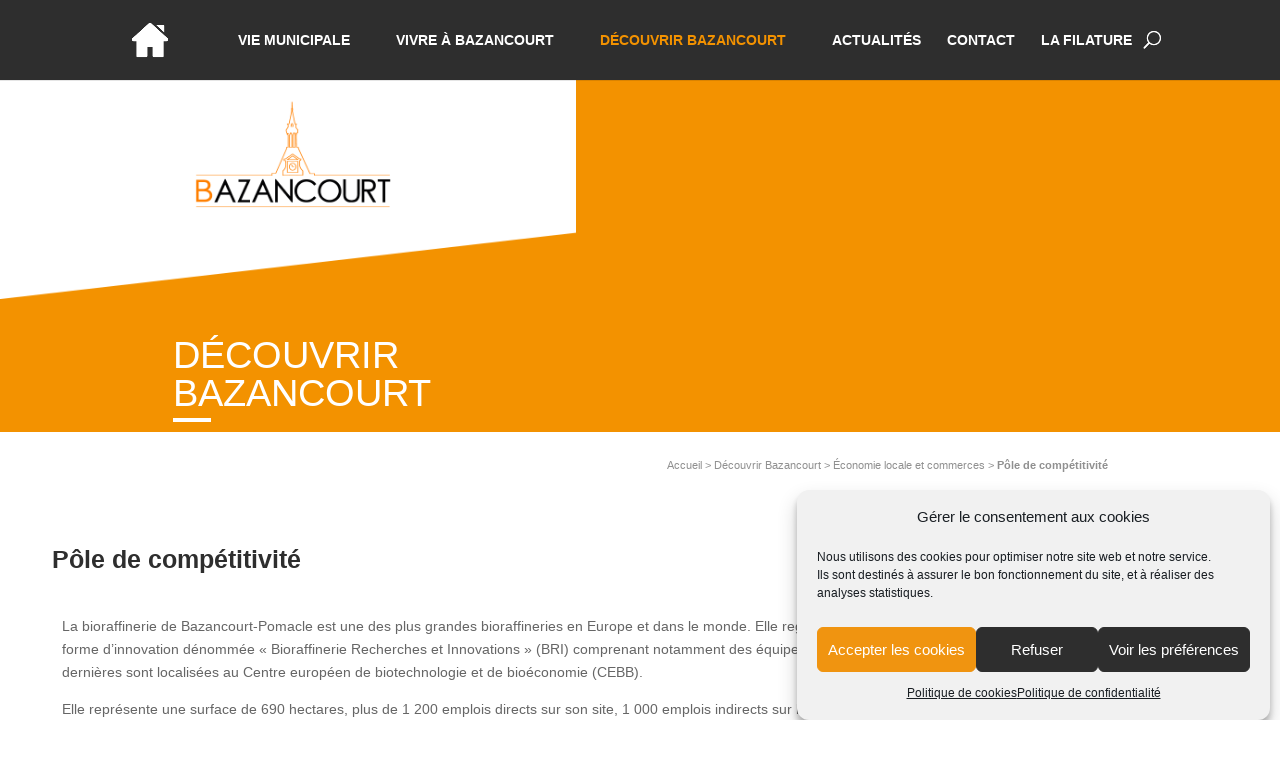

--- FILE ---
content_type: text/css
request_url: https://www.bazancourt.fr/wp-content/themes/bazancourt/style.css?ver=4.27.4
body_size: 7815
content:
/*
Theme Name: Divi Community Child Theme
Description: Theme enfant de Divi par Divi Community
Author: Julien - WebMate
Author URI: https://www.divi-community.fr
Template: Divi
Version: 1.1
*/


/* 
** CENTRER DU CONTENU VERTICALEMENT 
** Voir tuto : https://www.divi-community.fr/snippets-divi/centrer-du-contenu-verticalement
*/
.et_pb_section {background-color: transparent;}
.dc-centrer-verticalement {
	display: flex;
	flex-direction: column;
	justify-content: center;
  	display: -webkit-box;
	display: -webkit-flex;
	display: -moz-box;
	display: -ms-flexbox;
	-webkit-box-orient: vertical;
	-webkit-box-direction: normal;
	-webkit-flex-direction: column;
	-moz-box-orient: vertical;
	-moz-box-direction: normal;
	-ms-flex-direction: column;
	-webkit-box-pack: center;
	-webkit-justify-content: center;
	-moz-box-pack: center;
	-ms-flex-pack: center;
}

.et_pb_row {  margin:auto!important;}
/*
** INVERSER LE SENS DES COLONNES SUR MOBILE
** Voir tuto : https://www.divi-community.fr/snippets-divi/inverser-ordre-des-colonnes-sur-mobile
*/


body {
    font-family: Helvetica Neue, Helvetica, Arial, sans-serif;
    font-size: 14px;
    font-weight: 500;
    line-height: 1.7em;
}
p, h1, h2, h3, h4, h5, h6 {
    font-family: Helvetica Neue, Helvetica, Arial, sans-serif;
}


p#breadcrumbs {text-align:right;margin-bottom:15px;font-size:0.8em;color:#909090; max-width:1080px;margin:auto;}
.ic1200 p#breadcrumbs {width:90%; margin:auto;}
p#breadcrumbs a{color:#909090;text-decoration:none;}
p#breadcrumbs a:hover{text-decoration:underline;}
@media only screen and (max-width : 980px) {
	.dc-inverser-colonnes--section .dc-inverser-colonnes--ligne {
		display: -webkit-flex;
		display: -ms-flex;
		display: flex;
		-webkit-flex-direction: column-reverse;
		-ms-flex-direction: column-reverse;
		flex-direction: column-reverse;
	}
}

/* Actu */


/* @media only screen and (min-width : 981px) {*/

.cu-blog .et_pb_salvattore_content[data-columns]::before {
	content: '4 .column.size-1of4' !important;
}



@media only screen and ( min-width: 981px ) {
	.cu-blog .column.size-1of4 {
	    width: 24%!important;
	    margin-right: 1%;
		
	}
	.et_pb_row.cu-blog {max-width:1200px!important;}
}
@media only screen and ( max-width: 981px ) {
	.cu-blog .column.size-1of4 {
	    width: 90%!important;
	    margin: 3% 5%;
		
	}
	.et_pb_row.cu-blog {max-width:1200px!important;}
}



.et_pb_blog_grid .et_pb_post {
background-color:#f2f2f2; 
}

	/*
#GridCustum .et_pb_blog_grid .column.size-1of3, #GridCustum .et_pb_gutters3.et_pb_row .et_pb_column_4_4 .et_pb_blog_grid .column.size-1of3 {
    width: 20%;
    margin-right: 2%;

}*/
/* } */

/*
** MENU MOBILE : en pleine largeur et le hamburger devient une croix pour fermer
*/

.et_pb_section {
margin:auto!important;
}

.et_pb_section .et_pb_row{
margin:auto!important;
max-width:1480px;
width:100%!important;
}

.et_mobile_menu {
	margin-left: -30px;
	padding: 5%;
	width: calc( 100% + 60px);
}

.mobile_nav.opened .mobile_menu_bar:before {
	content: "\4d";
}


/* 
** AUGMENTER LA LARGEUR CHAMP RÉSULTAT CAPTCHA 
** Parfois, suivant la taille du texte, certains chiffres du résultat sont masqués
*/
.et_pb_contact_right p input {
	max-width: 50px;
}


/*
** METTRE EXPOSANTS ET INDICES À LA BONNE TAILLE
** Généralement, ils sont bien trop gros…
*/
sup, sub {
    font-size: 70%;
}
.et_pb_row_99.ssmrg {padding:0!important;}
.ssmrg .et_pb_column{
  margin-right: 0 !important;
}


@media all and (min-width: 1400px) {
.et_pb_row_99.grrisantr {background:#2E2E2E url("bgNtr.jpg") bottom right repeat-y;}
.et_pb_row_99.orange1 {background:#FFC147 url("bgNtr.jpg") bottom right repeat-y;}
.et_pb_row_99.orange2 {background:#F39200 url("bgNtr.jpg") bottom right repeat-y;}
.et_pb_row_99.rose {background:#E94475 url("bgNtr.jpg") bottom right repeat-y;}
.et_pb_row_99.violet {background:#4D1363 url("bgNtr.jpg") bottom right repeat-y; }
.et_pb_row_99.bleu {background:#26BDF5 url("bgNtr.jpg") bottom right repeat-y;}
.et_pb_row_99.blanc {background:#fff url("bgNtr.jpg") bottom right repeat-y;}
.et_pb_row_99.jaune {background:#FFC147 url("bgNtr.jpg") bottom right repeat-y; }
}
@media all and (min-width: 981px) {
.et_pb_row_99.ssmrg .et_pb_column_3_5{
/* width: 57.95%; */
}
}


.grrisantr {background-color:#2E2E2E;}
.orange1 {background-color:#FFC147;}
.orange2 {background-color:#F39200;}
.rose {background-color:#E94475;}
.violet {background-color:#4D1363; border-color:#4D1363!important;}
.bleu {background-color:#26BDF5;}
.blanc {background-color:#fff;}
.jaune {background-color:#FFC147; border-color:#FFC147!important;}
.traitVert {border-color:#1D807D!important;}

#main-footer .container {width: 100%; max-width: 100%;}
#footer-widgets {padding: 0;}
#footer-bottom {height:0!important; }
.foot1 {margin-top:40px; margin-left:10%;}
#main-footer .et_pb_widget { width: 100%; }
#main-footer #menu-pied-de-page { margin-top:40px;width: 100%; }


#footer-widgets .footer-widget li::before {
    border-width: 0;
    content: "";
}

.footer-widget ul {list-style: none!important;}
.footer-widget .menu {text-transform:uppercase; font-weight:bold;}
.et-search-form, .et_mobile_menu, .footer-widget li::before, .nav li ul, blockquote {border: none;}

.spclttl h1, .spclttl h2{color:#fff; font-size:38px; margin-top:30px; margin-left:30%;margin-bottom:10px;background:url(trait.png) bottom left no-repeat;text-transform:uppercase;}
.spclttl.lfla h1, .spclttl.lfla h2 {margin-top:0px; line-height:0.8em;}
.spclttl.lfla h1 a, .spclttl.lfla h2 a {line-height:0.8em;}

.spclttl h2{font-size:28px; margin-top:40px; margin-left:30%;}
.spclttl h1 .sPan1, .spclttl h2 .sPan1 {text-transform:none; font-size:22px; }
.spclttl p.sPan2 {color:#fff; font-size:16px;margin-top:0px; margin-left:30%; line-height:1.3em;}
.spclttl p.sPan2 a {color:#fff;}
.spclttl p.sPan2 a:hover{text-decoration:underline;}
@media only screen and (min-width : 981px) {
.ssmrg .et_pb_column_2_5 {width:42%!important;}
.et_pb_gutters3 .footer-widget {margin-bottom: 0%; margin-right:2%!important;padding-bottom:0!important;}
.footer-widget .fwidget:last-child {margin-bottom: 0 !important; padding-bottom:0!important;}
.et_pb_gutters3.et_pb_footer_columns3 .footer-widget {width: 31%;}
}
#footer-widgets .footer-widget a img {margin-bottom:0!important; padding-bottom:0!important;}
.footer-widget h1, .footer-widget h2, .footer-widget h3, .footer-widget h4, .footer-widget h5, .footer-widget h6 {color:#fff;line-height: 1.1em; font-weight:bold;}
.ssmrg .et_pb_column_2_5 .et_pb_module {margin-bottom:0!important;}
.ssmrg .et_pb_column_3_5 .et_pb_module {margin-bottom:0!important;}

.et_pb_row {
    position: relative;
    width: 100%;
    max-width: 1480px;
    margin:auto!important;
}

@media all and (max-width : 1480px) {
.et_pb_row {margin:auto; width:98%;}
}

@media all and (max-width : 980px) {
.et_pb_row {margin:auto; width:98%;}
.orange2 .et_pb_row, .violet .et_pb_row, .rose .et_pb_row, .orange1 .et_pb_row, .grrisantr .et_pb_row, .bleu .et_pb_row{width:100%;}
}



.blogAcc a.more-link {display:block; float:right; margin-top:10px; margin-right:10px; }
.et_right_sidebar #sidebar {
    padding-left: 10px;
}
.ic1200 {max-width:1200px;margin:auto;}


@media all and (min-width: 981px) {
#main-content .container::before { width:0; background-color: none !important;}}
#category-posts-2-internal li > div {background-color: #FFC147; }
a.cat-post-title  {color: #fff; text-transform:uppercase; font-weight:bold; margin-bottom:20px; padding:10px 16px 0 16px; max-width:100%;display:block;line-height:1.2em;}
#category-posts-2-internal li > div p {color: #fff;margin:20px 16px 10px 16px; padding-bottom:10px; line-height:1.2em;}
a.cat-post-excerpt-more {color: #fff;display:block; text-align:right; font-size:1.8em; font-weight:bold; margin-right:12px; margin-top:12px;}
a.cat-post-excerpt-more:hover{color: #fff!important;}




.Blogtype2 article {
    padding: 0 0 19px 0;
    background-color: #FFC147; float:left;
}
.Blogtype2 article h2 {
color:#fff; 
	text-transform:uppercase; 
	padding-left:19px; 
	padding-right:19px; 
	font-size:22px;
	line-height:1.2em; 
	height: 3.6em; 
	display: -webkit-box;
    -webkit-line-clamp: 3;
    -webkit-box-orient: vertical;
    overflow: hidden;
}
.Blogtype2 article .post-content{Color:#fff; padding-left:19px; padding-right:19px;}
.et_pb_bg_layout_light.Blogtype2 .et_pb_post p {Color:#fff; }
.Blogtype2 a {Color:#fff; }

@media all and (min-width: 981px) {
.Blogtype2 article {
    width: 23%;
    margin-right: 2%; min-height:392px;
}
.blogAcc article{min-height:412px;}
}




/* Menu principal */
#main-header .nav li ul, .et-search-form, #main-header .et_mobile_menu {color: #2e2e2e; background-color:#f2f2f2;}
#top-menu li .menu-item-has-children > a:first-child, #top-menu li li a {padding: 6px 10px;}
#top-menu li li {margin: 0; padding: 0;}
#top-menu li .menu-item-has-children > a:first-child::after {right: 10px;}
#top-menu li li a {width: 240px;}
.et_header_style_left #et-top-navigation nav > ul > li > a {text-transform:uppercase;}
#main-header .nav li ul a:hover{background-color: #2e2e2e; color:#f2f2f2;}


#main-header /*, #main-header .nav li ul, .et-search-form, #main-header .et_mobile_menu*/ {background-color:  #2e2e2e;}
#top-menu li a, .et_search_form_container input {font-weight: bold; font-style: normal;}
#top-menu a, .et_mobile_menu li a, .et_nav_text_color_light .et_mobile_menu li a, .et_nav_text_color_dark .et_mobile_menu li a, #et_search_icon::before, .et_search_form_container input, span.et_close_search_field::after, #et-top-navigation .et-cart-info {
    color: #ffffff;
}
#top-menu  li ul a {color:#2e2e2e;}
@media all and (min-width: 981px) {
.et-fixed-header #top-menu li ul a {color:#2e2e2e!important;}
.et-fixed-header #top-menu li ul a:hover {color:#fff!important;}
}


/* Menu Secondaire Haut */


.MenuSecHaut  .et_pb_menu__wrap {margin-top:16px;}
.MenuSecHaut nav ul {display:block; width:280px; background-color: #f2f2f2;padding:15px 0;}
.MenuSecHaut nav ul li a { width:280px; color:#7f7f7f;line-height:1.4em; font-weight:bold;}
.MenuSecHaut nav ul li a:hover {color: #000;}
.MenuSecHaut nav ul  li.current-menu-item > a{color: #000;}



/*menu Filature */
.hHJne {border-top:4px solid #FFC147;}
.HJne {border-top:10px solid #000;border-bottom:1px solid #000;}
#MenuFilature {background-color:#000;}
#MenuFilature ul  {padding:0 10px; }
#MenuFilature ul li {display:inline-block;text-transform:uppercase; font-size:1.3em; font-weight:bold;}
#MenuFilature ul li li{ padding-bottom: 0; }
#MenuFilature ul li a {display:block; color:#fff;
-webkit-transition: all .4s ease-in-out;
-moz-transition: all .4s ease-in-out;
transition: all .4s ease-in-out;}
#MenuFilature ul li li a { margin-top:0!important;
}
#MenuFilature ul li a:hover{color:#F39200; }



@media all and (max-width: 1480px) {
.entry-content{
 padding:0 1%;}

}


@media all and (min-width: 981px) {
#MenuFilature ul li a { margin:0 16px;}
#MenuFilature ul li li a { margin:0px 0px;}
#MenuFilature ul li {font-size:1.2em}
}

@media all and (min-width: 1200px) {
#MenuFilature ul li a { margin:0 36px; }
#MenuFilature ul li li a { margin:0px 0px;}
#MenuFilature ul li {font-size:1.3em}
}

@media all and (max-width: 981px) {
#MenuFilature ul li a { display:block; }
#MenuFilature, .menu-filature1-container, #menu-filature1, #menu-filature1 li a {min-height:21px;}
}

#MenuFilature ul li  {position:relative;}
#MenuFilature ul li ul {display: none;}

#MenuFilature .menu-filature1-container {width:90%; float:left;}
#menu-filature1 li  {border-right:2px solid #fff;}
#menu-filature1 li ul li {border-right:none;}
#MenuFilature a{padding-bottom:0;}
@media all and (min-width: 981px) {
#MenuFilature ul li:hover ul {display:block;}
f#MenuFilature ul li a:hover ul {display:block;} 
#MenuFilature ul li:hover ul li {display:inline-block;}
}

#MenuFilature ul li:hover ul {/*top:32px;*/ top:18px;padding-top:15px;left:5px; z-index:100; color:#7f7f7f!important;text-transform:none; width:270px;}
#MenuFilature ul li li a{display: block;color:#7f7f7f!important;text-transform:none!important;line-height: 1.4em; font-weight:bold;padding: 8px 10px!important; background-color:#f2f2f2; font-size:14px!important;width:280px;}
#MenuFilature ul li li a:hover{color:#000!important;}
a.soix {margin-right:4px;}

#MenuFilature ul li:hover ul li {width:280!important;}

#MenuFilature li:hover ul li {float:none;}
#MenuFilature li ul {position:absolute;}


#MenuFilature ul li li a:hover {background-color: #2e2e2e; color:#fff!important;}


/*  Contact  et formulaires */
input[type="text"], select, textarea, input[type="email"]{
font-size:1.2em;
	padding:4px 14px;
	background-color:#F5F5F5;
	border: 1px solid #F5F5F5;
	border-bottom: 1px solid #bbb;
min-width:100%; margin:12px 0;
}

.wpcf7-form p.formul {font-size: 1.2em; padding: 4px 14px;}

input[type="number"]{
font-size:1.2em;
	padding:4px 14px;
	background-color:#F5F5F5;
	border: 1px solid #bbb;
 margin:12px 20px;
}


.BlocGris input[type="text"], .BlocGris select, .BlocGris textarea, .BlocGris input[type="email"][type="email"]{
	background-color:#909090;
	border: 1px solid #909090;
	border-bottom: 1px solid #fff; color:#fff;
}
.News2 input[type="text"], .News2 select, .News2 textarea, .News2 input[type="email"]{
	background-color:#1D807D;
	border: 1px solid #1D807D;
	border-bottom: 1px solid #fff; color:#fff;
}

.BlocGris label, .News2 label, form#sib_signup_form_1 p a, form#sib_signup_form_1 p, form#sib_signup_form_2 span a, form#sib_signup_form_2 span  {color:#fff;}

form#sib_signup_form_1 p a, form#sib_signup_form_2 span a  {text-decoration:underline;}
form#sib_signup_form_1 p a:hover, form#sib_signup_form_2 span a:hover  {text-decoration:none;}
.BlocGris .wpcf7-form{width: 100%; margin: auto; padding: 10px 0;}
.News2 .wpcf7-form{width: 90%; margin: auto; padding: 10px 0;}

@media all and (min-width: 981px) {
.BlocGris input[type="text"], .BlocGris input[type="email"]{ min-width: 30%!important; width: 30%!important; margin-right:3%; }
.News2 input[type="text"]{ min-width: 48%!important; width: 48%!important; margin-right:2%; }
.News2 input[type="text"].sib-NOM-area{ min-width: 46%!important; width: 46%!important; margin-right:2%; }

.BlocGris  .accept {min-width: 60%!important;width: 50%!important;display:block;float:right;margin-top:30px;margin-right:6%;}
}

.BlocGris input[type="text"]:hover, .BlocGris input[type="text"]:active, .BlocGris select, .BlocGris textarea, .BlocGris input[type="email"]{
	border: 1px solid #909090 ;
	border-bottom: 1px solid #fff;
}
.BlocGris textarea{ border: 1px solid #fff;}

input[type="submit"] {padding:8px 26px; background-color:#909090; color:#fff; border:none; text-transform:uppercase; float:right; font-size:1.2em; font-weight:bold; cursor:pointer; }
input[type="submit"].sib-default-btn {margin-top:20px;}


.BlocGris input[type="submit"] {background-color:#fff; color:#909090; }
.News2 input[type="submit"] {background-color:#fff; color:#1D807D; margin-bottom:36px;}

.wpcf7-form  {width:80%;margin:0 10%; padding:40px 0;}
.wpcf7-form span  label span{font-size:0.9em; line-height:1.1em;}
.wpcf7-form span  label a{color:inherit;}
.wpcf7-form  a{text-decoration:underline!important;color:inherit;}.wpcf7-form  a:hover{text-decoration:none!important;}
.wpcf7-Prgpd{font-size:0.9em; line-height:1.1em;}

/* Evenements */ 

.mediatheque_ecs_category .bdex {background-color:#239e9b;}

.actions-socio-culturelles_ecs_category .bdex {background-color:#26bdf5;}

.spectacles-cinema_ecs_category .bdex {background-color:#e94475;}

/*
.mediatheque_ecs_category .entry-title {background-color:#239e9b; font-size:15px !important;
color:#fff;}

.actions-socio-culturelles_ecs_category .entry-title {background-color:#26bdf5;
font-size:15px !important;
color:#fff;}

.spectacles-cinema_ecs_category .entry-title {background-color:#e94475;
font-size:15px !important;
color:#fff;}
*/
.ecs-excerpt {display:none;}

.LireSuite {display:none;}

ul.ecs-event-list .duration {   
	font-size: 15px;
    margin-top: 5px !important;
    margin-bottom: 0px;
	color:#676767;

	padding-left:15px;
}

@media all and (min-width: 981px) {
.ImgEvt  { width:48%;float:left; }
.ImgEvt  img {width:400px!important; height:255px !important; display:block;}
.ecs-excerpt, .duration, h4.entry-title{ width:52%; float:left; margin:10px 0 0 0; padding-left:15px;}

}
.ecs-excerpt{ line-height:1.3em; font-size:0.9em; }



p.duration { font-weight:bold; margin-top:24px; margin-bottom:10px; }
p.LireSuite {font-size:2em; font-weight:bold; text-align:right;margin-bottom:12px;padding-right:5%;}
p.LireSuite a {color:#2E2E2E;}
#LesEenemccents .uDl .lDi {background-color:#F2F2F2;}

.accueilEvt #LesEenemccents .uDl .lDi {background-color:#4D1363;}

.ImgEvt  {overflow:hidden; position:relative; }

.bdex, .bdAex {
position:absolute; 
right:0; 
bottom:0; 
width:52%; 
z-index:999; 
text-align:center; 
color:#fff; 
text-transform:uppercase;
font-weight:bold;
line-height:2.2em;
}
.bdex span {font-size:0.9em; font-weight:normal;text-transform:none !important;}
.bdex {background-color:#FFC147;line-height:1.3em;padding-top:15px;padding-bottom:15px; }
.bdAex{background-color:#6ACCA6;line-height:2.2em;}


.entry-content .uDl.ecs-event-list {list-style:none!important;padding: 0 0 23px 0;}
.uDl.ecs-event-list  .lDi.ecs-event {width:32%; float:left; margin-right:1%;background-color:#F2F2F2; margin-bottom:30px; height:255px;}

.uDl.ecs-event-list  .lDi.ecs-event:nth-child(3n):after { 
    content: ".";
    display: block;
    clear: both !important;
    margin: auto;
    visibility: collapse;
    height:0px; 
}


.uDl.ecs-event-list  .lDi.ecs-event {display:none;}
.visible .uDl.ecs-event-list  .lDi.ecs-event {display:block;}
.uDl.ecs-event-list  .lDi.ecs-event.show {display:block;}
#accueilEvt .uDl.ecs-event-list  .lDi.ecs-event {background-color:#f2f2f2;}
#accueilEvt .uDl.ecs-event-list  .lDi.ecs-event h4, #accueilEvt .uDl.ecs-event-list  .lDi.ecs-event p, #accueilEvt .uDl.ecs-event-list  .lDi.ecs-event p.LireSuite a{ }
.clear {clear:both;height:0;}
.espace1 {clear:both;height:14px;}
@media all and (max-width: 980px) {
.uDl.ecs-event-list  .lDi.ecs-event {width:96%; margin:0 2%; margin-bottom:30px;}

.ImgEvt  { width:50%;float:left; }
.ImgEvt  img {width:400px!important; height:250px !important; display:block;}
.ecs-excerpt, .duration, h4.entry-title{ width:50%; float:left; margin:5px 0 0 0; margin-left:0%; }
}

ul.ecs-event-list {
    display: flex;
    flex-direction: row;
    flex-wrap: wrap;
    align-content: flex-start;
    justify-content: center;
    align-items: stretch;
    list-style: none!important;
    padding: 0 0 23px 0;
}
ul.ecs-event-list li {
    width: 32%;
    float: left;
    margin-right: 1%;
    background-color: #f2f2f2 !important;
    margin-bottom: 30px;
    min-height: 245px !important;
	position:relative;
}

.info-event-part{
	
	position:relative;
}

.ecs-event-list h4.entry-title{
	color:#676767;
	height: 110px;
	overflow: hidden;
    display: -webkit-box;
    -webkit-line-clamp: 4;
    -webkit-box-orient: vertical;
	padding-top: 15px;
}

/*Page d'accueil*/
.line-bottom {
    border: 2px solid;
    width: 42px;
    margin: 5px 0 36px 10px;
}

.line-bottom.blanc {border: 2px solid #fff;}

.et_pb_gutters3 .et_pb_column_4_4 .et_pb_module.SlideAcc, .et_pb_gutters3.et_pb_row .et_pb_column_4_4 .et_pb_module.SlideAcc {
    margin-bottom: 0;
}

.LirEdt {text-align:right; }
.LirEdt a {color:#fff; text-transform:uppercase; }
.LirEdt a:hover {text-decoration:underline; }
.big1 {font-size:1.6em;}


@media all and (min-width: 981px) {
.et_pb_gutters3 .ImgMaire .et_pb_column_1_4.et_pb_column_3, .et_pb_gutters3 .ImgMaire .et_pb_column_1_4.et_pb_column_5, .et_pb_gutters3 .ImgMaire .et_pb_column_1_4 {
    width: 28%;
}

.et_pb_gutters3 .ImgMaire .et_pb_column_3_4 {
    width: 70%;
}
.et_pb_gutters3 .ImgMaire .et_pb_column {/* margin-right: 5.5%; */ margin-right: 0;} 
.et_pb_gutters3 .ImgMaire .et_pb_column_1_2 .et_pb_text {min-height:291px; margin-top:81px;}
.icon {width:48%;}
.lefta {width: 31%;}
.leftb {width:64%;}
}


@media all and (max-width: 980px) {
.icon {width:48%;}
}

.txtBlanc p, .txtBlanc h1, .txtBlanc h2, .txtBlanc h3, .txtBlanc h4, .txtBlanc h5 {color:#fff!important;}
.txtBlanc h1, .txtBlanc h2, .txtBlanc h3, .txtBlanc h4, .txtBlanc h5 {margin-left:10px;}
.txtBlanc p  {text-align:center;}
.icon a {color:#fff; }
.txtBlanc .line-bottom {margin-left:15px;}
.icon {float:left; text-align:center; margin-bottom:40px;line-height:1.2em;}
.icon img{display:block; margin:0 auto 8px auto;}


.lefta, .leftb {float:left;}
.leftb{margin:20px 15px 10px 15px;}
.lefta{padding:0;}

.gauche1 {width:49%; float:left;}
.droit2 {width:49%; float:left; text-align:right;}
.droite22 {width:47%; float:left; text-align:right;}
h3.droit2 a:hover, h3.droit22 a:hover {text-decoration:underline;}
h3.droit2 a, h3.droit22 a{font-size:20px;}
.droite22 {padding-right:0px;}
.droite {text-align:right;}
#Liensdvr h3 a{color:#fff;}
#Liensdvr h3 {margin-bottom:14px;}
#Liensdvr h3.lin {border-bottom:1px solid #239E9B;}


/* Avis */

.glsr-default .glsr-review {background-color:#F2F2F2; padding: 14px 20px;}
.glsr-review-title  h3 {font-size:1.2em;}
.glsr-default :not(.glsr-review-avatar) + .glsr-review-author::before {
    content: " "!important;
}
.glsr-default .glsr-review > div {margin-bottom: 5px!important; }

.et_pb_bg_layout_light .et-pb-arrow-next, .et_pb_bg_layout_light .et-pb-arrow-prev {color: #fff;}
.et_pb_bg_layout_light .et-pb-controllers .et-pb-active-control {background-color: #fff;}


#tribe-events-pg-template .tribe-events-content .uDl .lDi {margin-left: 20px;}
.tribe-events-list-widget {margin-top:30px;}

.tribe-events-list-widget .tribe-events-list-widget-events { padding: 0 0; margin: 1.25rem 0; }

.textwidget  .uDl.ecs-event-list .lDi.ecs-event {
    width: 100%;
    display: block;
    float: left;
    margin-right: 0;
    background-color: #4D1363;
    margin-bottom: 30px;
}
.textwidget  .ImgEvt {
    width: 100%;
    float: left;
}

.textwidget .ecs-excerpt {font-size:0.9em; line-height:1.1em;}
.textwidget p.LireSuite a {color: #fff;}
.et_pb_widget .textwidget .ecs-event  a {color: #fff!important; }
.et_pb_widget .textwidget .ecs-event  a:hover {text-decoration:underline;}
.et_pb_widget .textwidget .ImgEvt img {
    width: 100% !important;
    height: auto !important;
}
.et_pb_widget .ecs-event-list {margin-top:30px;}

.et_pb_widget .bdex, .et_pb_widget .bdAex{
    width: 100%;
    text-align: center;
    font-weight: bold;
}


.textwidget .ecs-excerpt, .textwidget .duration, .textwidget h4.entry-title {
    width: 100%;
    float: left;
    margin: 0;
	padding:4%;
    margin-left: 0;
	color:#fff;
}


.lienss a {color:#fff!important; text-decoration:none;}
.lienss a:hover{text-decoration:underline;}

/*** Navigation **/ 
.wp-pagenavi {
    border-top: none !important;
    text-align: center;
}
.wp-pagenavi a, .wp-pagenavi span {margin: 0 2px;padding: 10px 13px; font-size:1.2em!important; font-weight:bold!important;transition: all 0.5s ease-out;}
.wp-pagenavi a {color:#454545!important; background-color:#F2F2F2;}
.wp-pagenavi span.current, .wp-pagenavi a:hover { color:#fff!important; background-color:#FFC147;}


img.couvrir {width:100%!important;}

@media all and (max-width: 980px) {
.MenuSecHaut .et_pb_menu .et_pb_menu__menu {display: none!important;}
.MenuSecHaut  .et_pb_fullwidth_menu .et_mobile_nav_menu, .et_pb_menu .et_mobile_nav_menu {margin: 30px 30px 0 6px ;}
.MenuSecHaut   a.mobile_nav.closed span {color:#f39200!important; border:1px solid #f39200; -moz-border-radius: 3px;-webkit-border-radius: 3px; border-radius: 3px; }
.MenuSecHaut .mobile_menu_bar::before {font-size: 40px; font-weight:bold;color:#f39200!important;border:1px solid #f39200; -moz-border-radius: 3px;-webkit-border-radius: 3px; border-radius: 3px; }
.MenuSecHaut .et_pb_menu .et_mobile_menu {top: 100%; padding: 0 5%; background:#fff!important;}
.MenuSecHaut .et_pb_menu .et_mobile_menu  a{color:#f39200 !important;}
.MenuSecHaut .et_pb_menu_0.et_pb_menu .et_mobile_menu{background:#fff!important; }
#menu-filature1 {display:none;}

}


p.sPan3 {margin-top:30px;}
p.sPan3 a {color:#fff;} p.sPan3 a:hover {text-decoration:underline;}

@media all and (min-width: 1199px) {
.BtNSp .et_pb_button {margin-right:-50px;}
.BtNSp  .et_pb_button_module_wrapper {margin-top:-46px; } }


.flkr, img.fcbk {max-height:329px;}
.bold {font-weight:bold!important;}
.bold:after {font-weight:bold!important;}

.PhotosFlkr img {max-width:47%;}
.PhotosFlkr p {padding-bottom: 0;line-height:0em;}
.LesFlikr {width:480px; }
@media all and (max-width: 980px) {.LesFlikr {width:98%; text-align:center;margin:auto; } .PhotosFlkr img {max-width:98%;} }


@media all and (min-width: 981px) {
.PhotosFlkr img {margin-bottom:7px}
.et_pb_gutters3 .et_pb_column_1_4.Flkr1 {
    width: 20%;	margin-right: 4.4%;
}

.et_pb_gutters3 .et_pb_column_1_2.Flkr2 {
    width: 42%; margin-right: 4.4%;
}

.et_pb_gutters3 .et_pb_column_1_4.Flkr3 { width: 29%;}

}

/*   -- Slider --   */
p.n2-ow, .n2-ow, a.n2-ow {font-family: Helvetica Neue, Helvetica, Arial, sans-serif;}
.hespac1 {margin-top:40px;}
h1.hespac1 {font-weight:bold; text-transform:uppercase;}
.et_pb_post .entry-content {padding-top: 15px;}
#left-area article.post {padding-top:11px;}
a.Lienact {font-size:18px; font-weight:bold;}
a.Lienact:hover {text-decoration:underline;}
h1.AccRp {font-weight:600;}
@media all and (min-width: 981px) {
.Blogtype2  a img {height:157px;}
}
.Blogtype2 a.more-link  {text-align:right; font-size:20px; font-weight:bold;margin-top:18px;}

.n2-ss-item-content.n2-ow:after { border: 2px solid; border-color:#2E2E2E; width: 42px; margin: 5px 0 36px 10px;}
.et_pb_gutters3.et_pb_footer_columns3 .footer-widget .fwidget {
    margin-bottom: 0%;
}

#menu-pied-de-page {letter-spacing:2.4px;}
.adroite {text-align:right; padding-right:25%;}

#footer-widgets .footer-widget a, #footer-widgets .footer-widget a img {margin-bottom:0; padding-bottom:0;line-height: 1em;}

a.filter-btn {color:#676767;}
.filter-btn {padding:4px 12px; background:none; border:none; cursor:pointer;color:#676767;font-family: Helvetica Neue, Helvetica, Arial, sans-serif;}
.filter-btn:active, .filter-btn:hover {text-decoration:underline;}
 
.filter-btn.active {text-decoration:underline;}




.ecs-event {
  display: none; /* Hidden by default */
}

/* The "show" class is added to the filtered elements */
.show {
  display: block;
}

/* Style the buttons */
#myBtnContainer {margin-bottom:40px;}
.btn {
  border: none;
  outline: none;
  color:#676767;
  padding: 12px 8px;
  cursor: pointer;
  font-family: Helvetica Neue, Helvetica, Arial, sans-serif;
  background:none;
  font-weight:bold;
}

/* Add a light grey background on mouse-over */
.btn:hover, .btn.active {text-decoration:underline; }


#et-secondary-nav .menu-item-has-children > a:first-child:after, 
#top-menu .menu-item-has-children > a:first-child:after {
	display: none;
}

.et_pb_image_wrap.couvrir img {min-height:100%; }

/** Footer **/
#footer-widgets { 
	display: grid;
    grid-template-columns: repeat(3 ,33.33%);
    grid-template-rows: auto;
    justify-content: start;
    align-items: start;
    align-content: space-between;
    justify-items: start;
	height: 100%;
	overflow: hidden;
}

.footer-widget {
	width: 100% !important;
}

.footer-widget:last-child, .foot1 {
	display: block;
	margin: 0;
	padding: 40px 0 40px 10%;
}

#main-footer #menu-pied-de-page {
	margin: 0px;
}

.footer-widget:first-child, .footer-widget:first-child * {
    height: 100%;
	width: 100%;
}

.footer-widget:first-child img {
	object-fit: cover;
    object-position: center;
}

.footer-widget a {
	color: #FFFFFF;
}

.footer-widget a:hover {
	text-decoration: underline;
}

@media all and (max-width: 980px) {
	.footer-widget:nth-child(n) {
		width: 100% !important;
	}
	
	#footer-widgets {
		grid-template-columns: repeat(2 ,50%);
    	grid-template-rows: 25vh auto;
	}
	
	.footer-widget:first-child {
		grid-column: 1 / -1;
		grid-row: 1 / 2;
		margin: 0 !important;
	}

	.MenuSecHaut .mobile_menu_bar::before {content: "\61";}
}

@media all and (max-width: 600px) {
	#footer-widgets {
		grid-template-columns: 100%;
    	grid-template-rows: 25vh auto auto;
	}
	
	#footer-widgets .footer-widget:nth-child(n) {
		margin: 0 !important;
	}
	
	.footer-widget:last-child, .foot1 {
		padding: 40px 10%;
		text-align: center;
	}
	
	#footer-widgets .footer-widget .fwidget {
		margin-bottom: 3.5% !important;
	}
	
	#footer-widgets .footer-widget .adroite {
		text-align: unset;
		padding: 0;
	}
	
	#footer-widgets .footer-widget .adroite a {
		margin: 0;
	}
	
	.footer-widget:last-child {
		padding-top: 0;
	}
}

/** event **/

body.tribe_events-template-default li.ecs-event {
    width: 100%;
    display: block;
    float: left;
    margin-right: 0;
    background-color: #4D1363;
    margin-bottom: 30px;
}

.ecs-event-list li img {
	object-fit: cover;
	object-position: centrer;
}

/** acceuill **/
body.home .entry-content {
	padding: 0px;
}

body.home .et_builder_inner_content > * {
	padding-left: 1%;
	padding-right: 1%;
}

body.home .et_pb_section:first-child {
	padding-left: 0;
	padding-right: 0;
	margin:auto!important;
}

body.home .et_pb_section:first-child > div {
	/*margin-right: 0px;
	margin-left: 0px;*/
	margin:auto!important;
	width: 100%;
}

body.home .et_pb_section_5 > div {
	display: grid;
    grid-template-columns: 2fr 1fr 1fr 1fr 1fr 1fr;
    grid-template-rows: auto;
    align-content: space-between;
    justify-content: center;
    align-items: center;
    justify-items: center;
}

body.home .et_pb_section_5 > div > div {
	width: 100%;
	margin: 0;
	padding: 5.5%;
}

body.home .et_pb_section_5 > div > div:first-child {
	padding: 0 !important;
}

body.home .et_pb_section_5 > div > div:first-child .et_pb_module {
	margin-top: 0px !important;
}

body.home .et_pb_section_6, body.home .et_pb_section_6 > div {
	padding-left: 0px;
	padding-right: 0px;
	margin: auto!important;
}

body.home .et_pb_section_6 {
	padding: 0 1%;
}

body.home .et_pb_section_6 > div {
	*display: flex;
    flex-direction: row;
    flex-wrap: nowrap;
    align-content: flex-start;
    justify-content: center;
    align-items: stretch;
	width: 100%;
}

body.home .Flkr1 .et_pb_module, body.home .Flkr1 .et_pb_code_inner, body.home .Flkr1 a, body.home .Flkr3 .et_pb_module, body.home .Flkr3 .et_pb_code_inner, body.home .Flkr3 a {
	height: 100%;
}

body.home .Flkr1 img, body.home .Flkr3 img {
	height: 100%;
	max-height: none;
	object-fit: cover;
	object-position: center;
}

body.home .et_pb_section_7 .et_pb_row {
	width: 100%;
	margin: 0;
}

@media (max-width: 980px) {
	body.home .et_pb_section_5 > div {
		grid-template-columns: 2fr 1fr 1fr 1fr 1fr;
	}
	
	body.home .et_pb_section_5 > div > div {
		width: 100% !important;
		margin: 0 !important;
		padding: 5.5% !important;
	}
	
	body.home .et_pb_section_5 > div > div:nth-child(2n) {
		display: block;
	}
	
	body.home .et_pb_section_5 > div > div:last-child {
		display: none;
	}
	
	body.home .et_pb_section_6 > div {
		flex-wrap: wrap;
	}
	
	body.home .Flkr1 {
		width: 25%;
	}
	
	body.home .Flkr1 a, body.home .Flkr3 a {
		display: block;
		width: 100%;
	}
	
	body.home .Flkr2 {
		width: 75%;
		padding-left: 5%;
	}
	
	body.home .Flkr2 .PhotosFlkr {
		display: flex;
		flex-direction: row;
		flex-wrap: wrap;
		align-content: flex-start;
		justify-content: center;
		align-items: flex-start;
	}
	
	body.home .Flkr2 .PhotosFlkr img {
		max-width: calc(100% / 2);
		padding: 1%;
	}
	
	body.home .Flkr3 {
		height: 39vw;
	}
	
	body.home .Flkr3 img {
		width: 100%;
		object-position: bottom;
	}
}

@media (max-width: 800px) {
	body.home .et_pb_section_5 > div {
		grid-template-columns: 2fr 1fr 1fr 1fr;
	}
	
	body.home .et_pb_section_5 > div > div.et_pb_column_empty {
		display: none;
	}
}


@media (max-width: 600px) {
	body.home .et_pb_section_5 > div {
		grid-template-columns: 1fr;
		grid-auto-rows: auto;
	}
}


@media (max-width: 400px) {
	body.home .Flkr3 {
		height: auto;
	}
	
	body.home .Flkr3 img {
		width: 100%;
		object-position: center;
	}
}

/** header img **/
.ssmrg {
	display: flex;
    flex-direction: row;
    flex-wrap: nowrap;
    align-content: flex-start;
    justify-content: center;
    align-items: stretch;
	margin-left: 0px;
	margin-right: 0px;
	width: 100%;
}

.ssmrg .et_pb_column:first-child {
	width: 45% !important;
}

.ssmrg .et_pb_column:last-child {
    width: calc(100% - 45%);
}

.ssmrg .et_pb_column:last-child * {
	display: block;
	height: 100%;
	width: 100%;
}

.ssmrg .et_pb_column:last-child img {
	object-fit: cover;
	object-position: center;
}

@media (max-width: 800px) {
	.ssmrg .et_pb_column:first-child {
		width: 100% !important;
	}
	
	.ssmrg .et_pb_column:last-child {
		display: none;
	}
}

/** breadcrumbs **/
#breadcrumbs {
	display: block;
	padding: 2em 1% 0 !important;
	margin-left: 0px !important;
	margin-right: 0px !important;
	width: 100% !important;
}

/** navbar **/
#et-top-navigation {
	position: relative;
}

#et-top-navigation #et_top_search {
	position: absolute;
	right: -10px;
    top: calc((100% - 18px) / 2);
}

@media (max-width: 980px) {
	#et-top-navigation #et_top_search {
		right: 5px;
	}
}